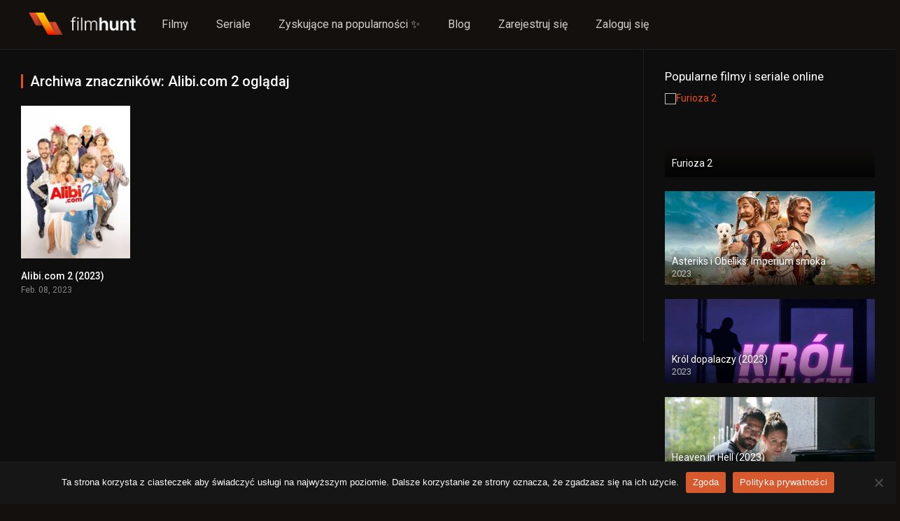

--- FILE ---
content_type: text/html; charset=UTF-8
request_url: https://filmhunt.pl/tag/alibi-com-2-ogladaj-za-darmo/
body_size: 14169
content:
<!DOCTYPE html><html lang="pl-PL"><head><meta charset="UTF-8" /><link rel="stylesheet" media="print" onload="this.onload=null;this.media='all';" id="ao_optimized_gfonts" href="https://fonts.googleapis.com/css?family=Roboto%3A300%2C400%2C500%2C700&amp;display=swap"><link rel='apple-touch-icon' href='https://filmhunt.pl/wp-content/uploads/2023/02/filmhunt-favicon.jpg'/><meta name="apple-mobile-web-app-capable" content="yes"><meta name="apple-mobile-web-app-status-bar-style" content="black"><meta name="mobile-web-app-capable" content="yes"><meta name="viewport" content="width=device-width, initial-scale=1, shrink-to-fit=no"> <!-- mylead-verification: 36845a28d2e6f55fe27712e8b07c80cd --><meta name="theme-color" content="#000000"><link rel='shortcut icon' href='https://filmhunt.pl/wp-content/uploads/2023/02/filmhunt-favicon.jpg' type='image/x-icon' /><meta name='robots' content='index, follow, max-image-preview:large, max-snippet:-1, max-video-preview:-1' /> <!-- This site is optimized with the Yoast SEO plugin v24.4 - https://yoast.com/wordpress/plugins/seo/ --><link media="all" href="https://filmhunt.pl/wp-content/cache/autoptimize/autoptimize_1c74b51dece7aca3174a164378f30f93.php" rel="stylesheet"><title>Tag Alibi.com 2 oglądaj - FilmHunt</title><meta name="description" content="Obejrzyj cały film online bez żadnych limitów! Sprawdź najnowsze premiery filmów, seriali i recenzji." /><link rel="canonical" href="https://filmhunt.pl/tag/alibi-com-2-ogladaj-za-darmo/" /><meta property="og:locale" content="pl_PL" /><meta property="og:type" content="article" /><meta property="og:title" content="Tag Alibi.com 2 oglądaj - FilmHunt" /><meta property="og:description" content="Obejrzyj cały film online bez żadnych limitów! Sprawdź najnowsze premiery filmów, seriali i recenzji." /><meta property="og:url" content="https://filmhunt.pl/tag/alibi-com-2-ogladaj-za-darmo/" /><meta property="og:site_name" content="FilmHunt" /><meta property="og:image" content="https://filmhunt.pl/wp-content/uploads/2023/02/filmhunt-cover.jpg" /><meta property="og:image:width" content="1200" /><meta property="og:image:height" content="675" /><meta property="og:image:type" content="image/jpeg" /><meta name="twitter:card" content="summary_large_image" /><meta name="twitter:site" content="@filmhunt_pl" /> <script type="application/ld+json" class="yoast-schema-graph">{"@context":"https://schema.org","@graph":[{"@type":"CollectionPage","@id":"https://filmhunt.pl/tag/alibi-com-2-ogladaj-za-darmo/","url":"https://filmhunt.pl/tag/alibi-com-2-ogladaj-za-darmo/","name":"Tag Alibi.com 2 oglądaj  - FilmHunt","isPartOf":{"@id":"https://filmhunt.pl/#website"},"primaryImageOfPage":{"@id":"https://filmhunt.pl/tag/alibi-com-2-ogladaj-za-darmo/#primaryimage"},"image":{"@id":"https://filmhunt.pl/tag/alibi-com-2-ogladaj-za-darmo/#primaryimage"},"thumbnailUrl":"https://filmhunt.pl/wp-content/uploads/2023/11/9gteYoeW0wOvYHnnvXJpq0RiGV8.jpg","description":"Obejrzyj cały film online bez żadnych limitów! Sprawdź najnowsze premiery filmów, seriali i recenzji.","breadcrumb":{"@id":"https://filmhunt.pl/tag/alibi-com-2-ogladaj-za-darmo/#breadcrumb"},"inLanguage":"pl-PL"},{"@type":"ImageObject","inLanguage":"pl-PL","@id":"https://filmhunt.pl/tag/alibi-com-2-ogladaj-za-darmo/#primaryimage","url":"https://filmhunt.pl/wp-content/uploads/2023/11/9gteYoeW0wOvYHnnvXJpq0RiGV8.jpg","contentUrl":"https://filmhunt.pl/wp-content/uploads/2023/11/9gteYoeW0wOvYHnnvXJpq0RiGV8.jpg","width":780,"height":1170},{"@type":"BreadcrumbList","@id":"https://filmhunt.pl/tag/alibi-com-2-ogladaj-za-darmo/#breadcrumb","itemListElement":[{"@type":"ListItem","position":1,"name":"Strona główna","item":"https://filmhunt.pl/"},{"@type":"ListItem","position":2,"name":"Alibi.com 2 oglądaj "}]},{"@type":"WebSite","@id":"https://filmhunt.pl/#website","url":"https://filmhunt.pl/","name":"FilmHunt","description":"Dla prawdziwych łowców filmowych przygód!","publisher":{"@id":"https://filmhunt.pl/#organization"},"alternateName":"FH","potentialAction":[{"@type":"SearchAction","target":{"@type":"EntryPoint","urlTemplate":"https://filmhunt.pl/?s={search_term_string}"},"query-input":{"@type":"PropertyValueSpecification","valueRequired":true,"valueName":"search_term_string"}}],"inLanguage":"pl-PL"},{"@type":"Organization","@id":"https://filmhunt.pl/#organization","name":"FilmHunt","alternateName":"FH","url":"https://filmhunt.pl/","logo":{"@type":"ImageObject","inLanguage":"pl-PL","@id":"https://filmhunt.pl/#/schema/logo/image/","url":"https://filmhunt.pl/wp-content/uploads/2023/02/filmhunt.jpg","contentUrl":"https://filmhunt.pl/wp-content/uploads/2023/02/filmhunt.jpg","width":440,"height":200,"caption":"FilmHunt"},"image":{"@id":"https://filmhunt.pl/#/schema/logo/image/"},"sameAs":["https://x.com/filmhunt_pl"]}]}</script> <!-- / Yoast SEO plugin. --><link href='https://fonts.gstatic.com' crossorigin='anonymous' rel='preconnect' /><link rel="alternate" type="application/rss+xml" title="FilmHunt &raquo; Kanał z wpisami" href="https://filmhunt.pl/feed/" /><link rel="alternate" type="application/rss+xml" title="FilmHunt &raquo; Kanał z komentarzami" href="https://filmhunt.pl/comments/feed/" /><link rel="alternate" type="application/rss+xml" title="FilmHunt &raquo; Kanał z wpisami otagowanymi jako Alibi.com 2 oglądaj " href="https://filmhunt.pl/tag/alibi-com-2-ogladaj-za-darmo/feed/" /><style id='wp-img-auto-sizes-contain-inline-css' type='text/css'>img:is([sizes=auto i],[sizes^="auto," i]){contain-intrinsic-size:3000px 1500px}</style><style id='wp-block-library-inline-css' type='text/css'>:root{--wp-block-synced-color:#7a00df;--wp-block-synced-color--rgb:122,0,223;--wp-bound-block-color:var(--wp-block-synced-color);--wp-editor-canvas-background:#ddd;--wp-admin-theme-color:#007cba;--wp-admin-theme-color--rgb:0,124,186;--wp-admin-theme-color-darker-10:#006ba1;--wp-admin-theme-color-darker-10--rgb:0,107,160.5;--wp-admin-theme-color-darker-20:#005a87;--wp-admin-theme-color-darker-20--rgb:0,90,135;--wp-admin-border-width-focus:2px}@media (min-resolution:192dpi){:root{--wp-admin-border-width-focus:1.5px}}.wp-element-button{cursor:pointer}:root .has-very-light-gray-background-color{background-color:#eee}:root .has-very-dark-gray-background-color{background-color:#313131}:root .has-very-light-gray-color{color:#eee}:root .has-very-dark-gray-color{color:#313131}:root .has-vivid-green-cyan-to-vivid-cyan-blue-gradient-background{background:linear-gradient(135deg,#00d084,#0693e3)}:root .has-purple-crush-gradient-background{background:linear-gradient(135deg,#34e2e4,#4721fb 50%,#ab1dfe)}:root .has-hazy-dawn-gradient-background{background:linear-gradient(135deg,#faaca8,#dad0ec)}:root .has-subdued-olive-gradient-background{background:linear-gradient(135deg,#fafae1,#67a671)}:root .has-atomic-cream-gradient-background{background:linear-gradient(135deg,#fdd79a,#004a59)}:root .has-nightshade-gradient-background{background:linear-gradient(135deg,#330968,#31cdcf)}:root .has-midnight-gradient-background{background:linear-gradient(135deg,#020381,#2874fc)}:root{--wp--preset--font-size--normal:16px;--wp--preset--font-size--huge:42px}.has-regular-font-size{font-size:1em}.has-larger-font-size{font-size:2.625em}.has-normal-font-size{font-size:var(--wp--preset--font-size--normal)}.has-huge-font-size{font-size:var(--wp--preset--font-size--huge)}.has-text-align-center{text-align:center}.has-text-align-left{text-align:left}.has-text-align-right{text-align:right}.has-fit-text{white-space:nowrap!important}#end-resizable-editor-section{display:none}.aligncenter{clear:both}.items-justified-left{justify-content:flex-start}.items-justified-center{justify-content:center}.items-justified-right{justify-content:flex-end}.items-justified-space-between{justify-content:space-between}.screen-reader-text{border:0;clip-path:inset(50%);height:1px;margin:-1px;overflow:hidden;padding:0;position:absolute;width:1px;word-wrap:normal!important}.screen-reader-text:focus{background-color:#ddd;clip-path:none;color:#444;display:block;font-size:1em;height:auto;left:5px;line-height:normal;padding:15px 23px 14px;text-decoration:none;top:5px;width:auto;z-index:100000}html:where(.has-border-color){border-style:solid}html:where([style*=border-top-color]){border-top-style:solid}html:where([style*=border-right-color]){border-right-style:solid}html:where([style*=border-bottom-color]){border-bottom-style:solid}html:where([style*=border-left-color]){border-left-style:solid}html:where([style*=border-width]){border-style:solid}html:where([style*=border-top-width]){border-top-style:solid}html:where([style*=border-right-width]){border-right-style:solid}html:where([style*=border-bottom-width]){border-bottom-style:solid}html:where([style*=border-left-width]){border-left-style:solid}html:where(img[class*=wp-image-]){height:auto;max-width:100%}:where(figure){margin:0 0 1em}html:where(.is-position-sticky){--wp-admin--admin-bar--position-offset:var(--wp-admin--admin-bar--height,0px)}@media screen and (max-width:600px){html:where(.is-position-sticky){--wp-admin--admin-bar--position-offset:0px}}</style><style id='global-styles-inline-css' type='text/css'>:root{--wp--preset--aspect-ratio--square:1;--wp--preset--aspect-ratio--4-3:4/3;--wp--preset--aspect-ratio--3-4:3/4;--wp--preset--aspect-ratio--3-2:3/2;--wp--preset--aspect-ratio--2-3:2/3;--wp--preset--aspect-ratio--16-9:16/9;--wp--preset--aspect-ratio--9-16:9/16;--wp--preset--color--black:#000;--wp--preset--color--cyan-bluish-gray:#abb8c3;--wp--preset--color--white:#fff;--wp--preset--color--pale-pink:#f78da7;--wp--preset--color--vivid-red:#cf2e2e;--wp--preset--color--luminous-vivid-orange:#ff6900;--wp--preset--color--luminous-vivid-amber:#fcb900;--wp--preset--color--light-green-cyan:#7bdcb5;--wp--preset--color--vivid-green-cyan:#00d084;--wp--preset--color--pale-cyan-blue:#8ed1fc;--wp--preset--color--vivid-cyan-blue:#0693e3;--wp--preset--color--vivid-purple:#9b51e0;--wp--preset--gradient--vivid-cyan-blue-to-vivid-purple:linear-gradient(135deg,#0693e3 0%,#9b51e0 100%);--wp--preset--gradient--light-green-cyan-to-vivid-green-cyan:linear-gradient(135deg,#7adcb4 0%,#00d082 100%);--wp--preset--gradient--luminous-vivid-amber-to-luminous-vivid-orange:linear-gradient(135deg,#fcb900 0%,#ff6900 100%);--wp--preset--gradient--luminous-vivid-orange-to-vivid-red:linear-gradient(135deg,#ff6900 0%,#cf2e2e 100%);--wp--preset--gradient--very-light-gray-to-cyan-bluish-gray:linear-gradient(135deg,#eee 0%,#a9b8c3 100%);--wp--preset--gradient--cool-to-warm-spectrum:linear-gradient(135deg,#4aeadc 0%,#9778d1 20%,#cf2aba 40%,#ee2c82 60%,#fb6962 80%,#fef84c 100%);--wp--preset--gradient--blush-light-purple:linear-gradient(135deg,#ffceec 0%,#9896f0 100%);--wp--preset--gradient--blush-bordeaux:linear-gradient(135deg,#fecda5 0%,#fe2d2d 50%,#6b003e 100%);--wp--preset--gradient--luminous-dusk:linear-gradient(135deg,#ffcb70 0%,#c751c0 50%,#4158d0 100%);--wp--preset--gradient--pale-ocean:linear-gradient(135deg,#fff5cb 0%,#b6e3d4 50%,#33a7b5 100%);--wp--preset--gradient--electric-grass:linear-gradient(135deg,#caf880 0%,#71ce7e 100%);--wp--preset--gradient--midnight:linear-gradient(135deg,#020381 0%,#2874fc 100%);--wp--preset--font-size--small:13px;--wp--preset--font-size--medium:20px;--wp--preset--font-size--large:36px;--wp--preset--font-size--x-large:42px;--wp--preset--spacing--20:.44rem;--wp--preset--spacing--30:.67rem;--wp--preset--spacing--40:1rem;--wp--preset--spacing--50:1.5rem;--wp--preset--spacing--60:2.25rem;--wp--preset--spacing--70:3.38rem;--wp--preset--spacing--80:5.06rem;--wp--preset--shadow--natural:6px 6px 9px rgba(0,0,0,.2);--wp--preset--shadow--deep:12px 12px 50px rgba(0,0,0,.4);--wp--preset--shadow--sharp:6px 6px 0px rgba(0,0,0,.2);--wp--preset--shadow--outlined:6px 6px 0px -3px #fff,6px 6px #000;--wp--preset--shadow--crisp:6px 6px 0px #000}:where(.is-layout-flex){gap:.5em}:where(.is-layout-grid){gap:.5em}body .is-layout-flex{display:flex}.is-layout-flex{flex-wrap:wrap;align-items:center}.is-layout-flex>:is(*,div){margin:0}body .is-layout-grid{display:grid}.is-layout-grid>:is(*,div){margin:0}:where(.wp-block-columns.is-layout-flex){gap:2em}:where(.wp-block-columns.is-layout-grid){gap:2em}:where(.wp-block-post-template.is-layout-flex){gap:1.25em}:where(.wp-block-post-template.is-layout-grid){gap:1.25em}.has-black-color{color:var(--wp--preset--color--black) !important}.has-cyan-bluish-gray-color{color:var(--wp--preset--color--cyan-bluish-gray) !important}.has-white-color{color:var(--wp--preset--color--white) !important}.has-pale-pink-color{color:var(--wp--preset--color--pale-pink) !important}.has-vivid-red-color{color:var(--wp--preset--color--vivid-red) !important}.has-luminous-vivid-orange-color{color:var(--wp--preset--color--luminous-vivid-orange) !important}.has-luminous-vivid-amber-color{color:var(--wp--preset--color--luminous-vivid-amber) !important}.has-light-green-cyan-color{color:var(--wp--preset--color--light-green-cyan) !important}.has-vivid-green-cyan-color{color:var(--wp--preset--color--vivid-green-cyan) !important}.has-pale-cyan-blue-color{color:var(--wp--preset--color--pale-cyan-blue) !important}.has-vivid-cyan-blue-color{color:var(--wp--preset--color--vivid-cyan-blue) !important}.has-vivid-purple-color{color:var(--wp--preset--color--vivid-purple) !important}.has-black-background-color{background-color:var(--wp--preset--color--black) !important}.has-cyan-bluish-gray-background-color{background-color:var(--wp--preset--color--cyan-bluish-gray) !important}.has-white-background-color{background-color:var(--wp--preset--color--white) !important}.has-pale-pink-background-color{background-color:var(--wp--preset--color--pale-pink) !important}.has-vivid-red-background-color{background-color:var(--wp--preset--color--vivid-red) !important}.has-luminous-vivid-orange-background-color{background-color:var(--wp--preset--color--luminous-vivid-orange) !important}.has-luminous-vivid-amber-background-color{background-color:var(--wp--preset--color--luminous-vivid-amber) !important}.has-light-green-cyan-background-color{background-color:var(--wp--preset--color--light-green-cyan) !important}.has-vivid-green-cyan-background-color{background-color:var(--wp--preset--color--vivid-green-cyan) !important}.has-pale-cyan-blue-background-color{background-color:var(--wp--preset--color--pale-cyan-blue) !important}.has-vivid-cyan-blue-background-color{background-color:var(--wp--preset--color--vivid-cyan-blue) !important}.has-vivid-purple-background-color{background-color:var(--wp--preset--color--vivid-purple) !important}.has-black-border-color{border-color:var(--wp--preset--color--black) !important}.has-cyan-bluish-gray-border-color{border-color:var(--wp--preset--color--cyan-bluish-gray) !important}.has-white-border-color{border-color:var(--wp--preset--color--white) !important}.has-pale-pink-border-color{border-color:var(--wp--preset--color--pale-pink) !important}.has-vivid-red-border-color{border-color:var(--wp--preset--color--vivid-red) !important}.has-luminous-vivid-orange-border-color{border-color:var(--wp--preset--color--luminous-vivid-orange) !important}.has-luminous-vivid-amber-border-color{border-color:var(--wp--preset--color--luminous-vivid-amber) !important}.has-light-green-cyan-border-color{border-color:var(--wp--preset--color--light-green-cyan) !important}.has-vivid-green-cyan-border-color{border-color:var(--wp--preset--color--vivid-green-cyan) !important}.has-pale-cyan-blue-border-color{border-color:var(--wp--preset--color--pale-cyan-blue) !important}.has-vivid-cyan-blue-border-color{border-color:var(--wp--preset--color--vivid-cyan-blue) !important}.has-vivid-purple-border-color{border-color:var(--wp--preset--color--vivid-purple) !important}.has-vivid-cyan-blue-to-vivid-purple-gradient-background{background:var(--wp--preset--gradient--vivid-cyan-blue-to-vivid-purple) !important}.has-light-green-cyan-to-vivid-green-cyan-gradient-background{background:var(--wp--preset--gradient--light-green-cyan-to-vivid-green-cyan) !important}.has-luminous-vivid-amber-to-luminous-vivid-orange-gradient-background{background:var(--wp--preset--gradient--luminous-vivid-amber-to-luminous-vivid-orange) !important}.has-luminous-vivid-orange-to-vivid-red-gradient-background{background:var(--wp--preset--gradient--luminous-vivid-orange-to-vivid-red) !important}.has-very-light-gray-to-cyan-bluish-gray-gradient-background{background:var(--wp--preset--gradient--very-light-gray-to-cyan-bluish-gray) !important}.has-cool-to-warm-spectrum-gradient-background{background:var(--wp--preset--gradient--cool-to-warm-spectrum) !important}.has-blush-light-purple-gradient-background{background:var(--wp--preset--gradient--blush-light-purple) !important}.has-blush-bordeaux-gradient-background{background:var(--wp--preset--gradient--blush-bordeaux) !important}.has-luminous-dusk-gradient-background{background:var(--wp--preset--gradient--luminous-dusk) !important}.has-pale-ocean-gradient-background{background:var(--wp--preset--gradient--pale-ocean) !important}.has-electric-grass-gradient-background{background:var(--wp--preset--gradient--electric-grass) !important}.has-midnight-gradient-background{background:var(--wp--preset--gradient--midnight) !important}.has-small-font-size{font-size:var(--wp--preset--font-size--small) !important}.has-medium-font-size{font-size:var(--wp--preset--font-size--medium) !important}.has-large-font-size{font-size:var(--wp--preset--font-size--large) !important}.has-x-large-font-size{font-size:var(--wp--preset--font-size--x-large) !important}</style><style id='classic-theme-styles-inline-css' type='text/css'>/*! This file is auto-generated */.wp-block-button__link{color:#fff;background-color:#32373c;border-radius:9999px;box-shadow:none;text-decoration:none;padding:calc(.667em + 2px) calc(1.333em + 2px);font-size:1.125em}.wp-block-file__button{background:#32373c;color:#fff;text-decoration:none}</style><style id='akismet-widget-style-inline-css' type='text/css'>.a-stats{--akismet-color-mid-green:#357b49;--akismet-color-white:#fff;--akismet-color-light-grey:#f6f7f7;max-width:350px;width:auto}.a-stats *{all:unset;box-sizing:border-box}.a-stats strong{font-weight:600}.a-stats a.a-stats__link,.a-stats a.a-stats__link:visited,.a-stats a.a-stats__link:active{background:var(--akismet-color-mid-green);border:none;box-shadow:none;border-radius:8px;color:var(--akismet-color-white);cursor:pointer;display:block;font-family:-apple-system,BlinkMacSystemFont,'Segoe UI','Roboto','Oxygen-Sans','Ubuntu','Cantarell','Helvetica Neue',sans-serif;font-weight:500;padding:12px;text-align:center;text-decoration:none;transition:all .2s ease}.widget .a-stats a.a-stats__link:focus{background:var(--akismet-color-mid-green);color:var(--akismet-color-white);text-decoration:none}.a-stats a.a-stats__link:hover{filter:brightness(110%);box-shadow:0 4px 12px rgba(0,0,0,.06),0 0 2px rgba(0,0,0,.16)}.a-stats .count{color:var(--akismet-color-white);display:block;font-size:1.5em;line-height:1.4;padding:0 13px;white-space:nowrap}</style> <script type="text/javascript" id="cookie-notice-front-js-before">var cnArgs={"ajaxUrl":"https:\/\/filmhunt.pl\/wp-admin\/admin-ajax.php","nonce":"0ad553a742","hideEffect":"slide","position":"bottom","onScroll":false,"onScrollOffset":100,"onClick":false,"cookieName":"cookie_notice_accepted","cookieTime":2592000,"cookieTimeRejected":2592000,"globalCookie":false,"redirection":false,"cache":false,"revokeCookies":false,"revokeCookiesOpt":"automatic"};</script> <script type="text/javascript" src="https://filmhunt.pl/wp-content/plugins/cookie-notice/js/front.min.js" id="cookie-notice-front-js"></script> <script type="text/javascript" src="https://filmhunt.pl/wp-includes/js/jquery/jquery.min.js" id="jquery-core-js"></script> <script type="text/javascript" src="https://filmhunt.pl/wp-includes/js/jquery/jquery-migrate.min.js" id="jquery-migrate-js"></script> <script type="text/javascript" src="https://filmhunt.pl/wp-content/cache/autoptimize/autoptimize_single_c3acbd4a87d123bc6b7e4ef753e63570.php" id="lazyload-js"></script> <script type="text/javascript" src="https://filmhunt.pl/wp-content/cache/autoptimize/autoptimize_single_971c9dba00bafafbbefeec7e58dfc432.php" id="scrollbar-js"></script> <script type="text/javascript" src="https://filmhunt.pl/wp-content/cache/autoptimize/autoptimize_single_56e770f95a9cb2ce06d6b044f93c24fa.php" id="owl-carousel-js"></script> <script type="text/javascript" src="https://filmhunt.pl/wp-content/cache/autoptimize/autoptimize_single_3665ff6f8d2bf5a2af3de5d6e333a7c0.php" id="idTabs-js"></script> <script type="text/javascript" src="https://filmhunt.pl/wp-content/cache/autoptimize/autoptimize_single_6ceeb6d8b500945a6aaea27f52f6f5e6.php" id="dtRepeat-js"></script> <script type="text/javascript" id="dt_main_ajax-js-extra">var dtAjax={"url":"/wp-admin/admin-ajax.php","player_api":"https://filmhunt.pl/wp-json/dooplayer/v2/","play_ajaxmd":"1","play_method":"admin_ajax","googlercptc":null,"classitem":"6","loading":"\u0141adowanie...","afavorites":"Dodaj do ulubionych","rfavorites":"Usuni\u0119cie ulubionych","views":"Wy\u015bwietlenia","remove":"Usu\u0144","isawit":"Widzia\u0142em to","send":"Data send...","updating":"Aktualizacja danych...","error":"B\u0142\u0105d","pending":"Przegl\u0105d w toku","ltipe":"Pobierz","sending":"Wysy\u0142anie danych","enabled":"W\u0142\u0105cz","disabled":"Wy\u0142\u0105czenie","trash":"Usu\u0144","lshared":"Udost\u0119pnione linki","ladmin":"Zarz\u0105dzaj oczekuj\u0105cymi \u0142\u0105czami","sendingrep":"Prosz\u0119 czeka\u0107, wysy\u0142anie danych...","ready":"Gotowe","deletelin":"Czy naprawd\u0119 chcesz usun\u0105\u0107 ten link?"};</script> <script type="text/javascript" src="https://filmhunt.pl/wp-content/themes/dooplay/assets/js/front.ajax.min.js" id="dt_main_ajax-js"></script> <link rel="https://api.w.org/" href="https://filmhunt.pl/wp-json/" /><link rel="alternate" title="JSON" type="application/json" href="https://filmhunt.pl/wp-json/wp/v2/tags/4831" /><link rel="EditURI" type="application/rsd+xml" title="RSD" href="https://filmhunt.pl/xmlrpc.php?rsd" /><meta name="generator" content="WordPress 6.9" /> <script type="text/javascript">jQuery(document).ready(function(a){"false"==dtGonza.mobile&&a(window).load(function(){a(".scrolling").mCustomScrollbar({theme:"minimal-dark",scrollInertia:200,scrollButtons:{enable:!0},callbacks:{onTotalScrollOffset:100,alwaysTriggerOffsets:!1}})})});</script> <style type='text/css'>body{font-family:"Roboto",sans-serif}body{background-color:#14100d}header.main .hbox,#contenedor,footer.main .fbox{max-width:1500px}a,.home-blog-post .entry-date .date,.top-imdb-item:hover>.title a,.module .content .items .item .data h3 a:hover,.head-main-nav ul.main-header li:hover>a,.login_box .box a.register{color:#e84e17}.nav_items_module a.btn:hover,.pagination span.current,.w_item_b a:hover>.data .wextra b:before,.comment-respond h3:before,footer.main .fbox .fmenu ul li a:hover{color:#e84e17}header.main .hbox .search form button[type=submit]:hover,.loading,#seasons .se-c .se-a ul.episodios li .episodiotitle a:hover,.sgeneros a:hover,.page_user nav.user ul li a:hover{color:#e84e17}footer.main .fbox .fmenu ul li.current-menu-item a,.posts .meta .autor i,.pag_episodes .item a:hover,a.link_a:hover,ul.smenu li a:hover{color:#e84e17}header.responsive .nav a.active:before,header.responsive .search a.active:before,.dtuser a.clicklogin:hover,.menuresp .menu ul.resp li a:hover,.menuresp .menu ul.resp li ul.sub-menu li a:hover{color:#e84e17}.sl-wrapper a:before,table.account_links tbody td a:hover,.dt_mainmeta nav.genres ul li a:hover{color:#e84e17}.dt_mainmeta nav.genres ul li.current-cat a:before,.dooplay_player .options ul li:hover span.title{color:#e84e17}.head-main-nav ul.main-header li ul.sub-menu li a:hover,form.form-resp-ab button[type=submit]:hover>span,.sidebar aside.widget ul li a:hover{color:#e84e17}header.top_imdb h1.top-imdb-h1 span,article.post .information .meta span.autor,.w_item_c a:hover>.rating i,span.comment-author-link,.pagination a:hover{color:#e84e17}.letter_home ul.glossary li a:hover,.letter_home ul.glossary li a.active,.user_control a.in-list{color:#e84e17}.headitems a#dooplay_signout:hover,.login_box .box a#c_loginbox:hover{color:#e84e17}.report_modal .box .form form fieldset label:hover>span.title{color:#e84e17}.linktabs ul li a.selected,ul.smenu li a.selected,a.liked,.module .content header span a.see-all,.page_user nav.user ul li a.selected,.dt_mainmeta nav.releases ul li a:hover{background:#e84e17}a.see_all,p.form-submit input[type=submit]:hover,.report-video-form fieldset input[type=submit],a.mtoc,.contact .wrapper fieldset input[type=submit],span.item_type,a.main{background:#e84e17}.post-comments .comment-reply-link:hover,#seasons .se-c .se-q span.se-o,#edit_link .box .form_edit .cerrar a:hover{background:#e84e17}.user_edit_control ul li a.selected,form.update_profile fieldset input[type=submit],.page_user .content .paged a.load_more:hover,#edit_link .box .form_edit fieldset input[type=submit]{background:#e84e17}.login_box .box input[type=submit],.form_post_lik .control .left a.add_row:hover,.form_post_lik .table table tbody tr td a.remove_row:hover,.form_post_lik .control .right input[type=submit]{background:#e84e17}#dt_contenedor{background-color:#14100d}.plyr input[type=range]::-ms-fill-lower{background:#e84e17}.menuresp .menu .user a.ctgs,.menuresp .menu .user .logout a:hover{background:#e84e17}.plyr input[type=range]:active::-webkit-slider-thumb{background:#e84e17}.plyr input[type=range]:active::-moz-range-thumb{background:#e84e17}.plyr input[type=range]:active::-ms-thumb{background:#e84e17}.tagcloud a:hover,ul.abc li a:hover,ul.abc li a.select,{background:#e84e17}.featu{background:#00be08}.report_modal .box .form form fieldset input[type=submit]{background-color:#e84e17}.contact .wrapper fieldset input[type=text]:focus,.contact .wrapper fieldset textarea:focus,header.main .hbox .dt_user ul li ul li:hover>a,.login_box .box a.register{border-color:#e84e17}.module .content header h1{border-color:#e84e17}.module .content header h2{border-color:#e84e17}a.see_all{border-color:#e84e17}.top-imdb-list h3{border-color:#e84e17}.user_edit_control ul li a.selected:before{border-top-color:#e84e17}header.main .loading{color:#fff!important}.starstruck .star-on-png:before{color:#e84e17}.dooplay_player{border-bottom:none}footer.main .fcmpbox .primary .fotlogo{max-width:480px}</style><noscript><style>.lazyload[data-src]{display:none !important}</style></noscript><style>.lazyload{background-image:none !important}.lazyload:before{background-image:none !important}</style><style type="text/css" id="wp-custom-css">.header-banner{padding-top:30px;padding-bottom:50px}@media (min-width:980px){.header-banner{padding-top:127px;padding-bottom:180px;overflow:hidden}}.banner-content{position:relative;width:80%;display:flex;flex-direction:column;justify-content:center;margin:0 auto}@media (min-width:980px){.banner-content{width:856px}}.banner-left-image{position:absolute;top:-120px;width:478px;opacity:.4!important;right:-90px;display:none}.banner-right-image{position:absolute;top:150px;width:478px;opacity:.4!important;left:0;display:none}@media (min-width:980px){.banner-left-image{display:block}.banner-right-image{display:block}}.banner-small-text{z-index:1;font-style:normal;font-weight:600;font-size:10px;line-height:12px;letter-spacing:.28em;color:#8a8a8a}.banner-hight-text{z-index:1;margin-top:16px;font-weight:600;font-size:40px;line-height:44px;letter-spacing:-.02em;color:#fff}@media (min-width:980px){.banner-hight-text{font-size:80px;line-height:80px}}.banner-hight-text span{color:#fa6800;display:block}.banner-search-form{z-index:1;margin-top:24px;width:100%;position:relative}@media (min-width:980px){.banner-search-form{margin-top:78px}}.banner-search-form input{padding:6px 50px 6px 6px;font-weight:600;font-size:12px;line-height:22px;width:100%;color:gray;background:#fff;border:4px solid #eaeaea;border-radius:8px}@media (min-width:980px){.banner-search-form input{padding:24px 150px 24px 24px;font-size:16px;line-height:20px}}.banner-btn-submit{display:flex;align-items:center;padding:8px 12px;position:absolute;background:#fa6800;border:1px solid #d06213;border-radius:8px;cursor:pointer;font-weight:500;font-size:12px;line-height:14px;color:#fff;right:8px;top:5px}@media (min-width:980px){.banner-btn-submit{right:24px;top:14px;padding:12px 16px;font-size:16px;line-height:20px}}header.main{background:0 0;border:0;box-shadow:none;backdrop-filter:none}header.main .hbox .logo{background:0 0}header.main .hbox{max-width:100%;padding:0 24px}</style><!-- Google tag (gtag.js) --> <script async src="https://www.googletagmanager.com/gtag/js?id=G-EK25GKXGP6"></script> <script>window.dataLayer=window.dataLayer||[];function gtag(){dataLayer.push(arguments);}gtag('js',new Date());gtag('config','G-EK25GKXGP6');</script> </head><body class="archive tag tag-alibi-com-2-ogladaj-za-darmo tag-4831 wp-theme-dooplay cookies-not-set"><div id="dt_contenedor"><header id="header" class="main"><div class="hbox"><div class="fix-hidden"><div class="logo"> <a href="https://filmhunt.pl"><noscript><img src='https://filmhunt.pl/wp-content/uploads/2023/02/filmhunt-2.png' alt='FilmHunt'/></noscript><img class="lazyload" src='data:image/svg+xml,%3Csvg%20xmlns=%22http://www.w3.org/2000/svg%22%20viewBox=%220%200%20210%20140%22%3E%3C/svg%3E' data-src='https://filmhunt.pl/wp-content/uploads/2023/02/filmhunt-2.png' alt='FilmHunt'/></a></div><div class="head-main-nav"><div class="menu-base-container"><ul id="main_header" class="main-header"><li id="menu-item-103" class="menu-item menu-item-type-custom menu-item-object-custom menu-item-103"><a href="https://filmhunt.pl/index.php/filmy/">Filmy</a></li><li id="menu-item-104" class="menu-item menu-item-type-custom menu-item-object-custom menu-item-104"><a href="https://filmhunt.pl/index.php/seriale/">Seriale</a></li><li id="menu-item-93" class="menu-item menu-item-type-post_type menu-item-object-page menu-item-93"><a href="https://filmhunt.pl/trending/">Zyskujące na popularności ✨</a></li><li id="menu-item-90" class="menu-item menu-item-type-post_type menu-item-object-page menu-item-90"><a href="https://filmhunt.pl/blog/">Blog</a></li><li id="menu-item-654" class="menu-item menu-item-type-post_type menu-item-object-page menu-item-654"><a href="https://filmhunt.pl/rejestracja/">Zarejestruj się</a></li><li id="menu-item-666" class="menu-item menu-item-type-post_type menu-item-object-page menu-item-666"><a href="https://filmhunt.pl/logowanie/">Zaloguj się</a></li></ul></div></div><div class="headitems "><div id="advc-menu" class="search"><form method="get" id="searchform" action="https://filmhunt.pl"> <input type="text" placeholder="Szukaj..." name="s" id="s" value="" autocomplete="off"> <button class="search-button" type="submit"><span class="fas fa-search"></span></button></form></div> <!-- end search --> <!-- end dt_user --></div></div><div class="live-search ltr"></div></div></header><div class="fixheadresp"><header class="responsive"><div class="nav"><a class="aresp nav-resp"></a></div><div class="search"><a class="aresp search-resp"></a></div><div class="logo"> <a href="https://filmhunt.pl/"><noscript><img src='https://filmhunt.pl/wp-content/uploads/2023/02/filmhunt-2.png' alt='FilmHunt'/></noscript><img class="lazyload" src='data:image/svg+xml,%3Csvg%20xmlns=%22http://www.w3.org/2000/svg%22%20viewBox=%220%200%20210%20140%22%3E%3C/svg%3E' data-src='https://filmhunt.pl/wp-content/uploads/2023/02/filmhunt-2.png' alt='FilmHunt'/></a></div> <script>document.addEventListener("DOMContentLoaded",function(){if(window.location.pathname!=='/'){document.querySelector('#header-banner').remove()}});</script> </header><div class="search_responsive"><form method="get" id="form-search-resp" class="form-resp-ab" action="https://filmhunt.pl"> <input type="text" placeholder="Szukaj..." name="s" id="ms" value="" autocomplete="off"> <button type="submit" class="search-button"><span class="fas fa-search"></span></button></form><div class="live-search"></div></div><div id="arch-menu" class="menuresp"><div class="menu"><div class="menu-base-container"><ul id="main_header" class="resp"><li class="menu-item menu-item-type-custom menu-item-object-custom menu-item-103"><a href="https://filmhunt.pl/index.php/filmy/">Filmy</a></li><li class="menu-item menu-item-type-custom menu-item-object-custom menu-item-104"><a href="https://filmhunt.pl/index.php/seriale/">Seriale</a></li><li class="menu-item menu-item-type-post_type menu-item-object-page menu-item-93"><a href="https://filmhunt.pl/trending/">Zyskujące na popularności ✨</a></li><li class="menu-item menu-item-type-post_type menu-item-object-page menu-item-90"><a href="https://filmhunt.pl/blog/">Blog</a></li><li class="menu-item menu-item-type-post_type menu-item-object-page menu-item-654"><a href="https://filmhunt.pl/rejestracja/">Zarejestruj się</a></li><li class="menu-item menu-item-type-post_type menu-item-object-page menu-item-666"><a href="https://filmhunt.pl/logowanie/">Zaloguj się</a></li></ul></div></div></div></div><div id="contenedor"><div id="header-banner" class="header-banner"><div class="banner-content"><div class="banner-small-text">FILMY ONLINE / SERIALE / RECENZJE / ZAPOWIEDZI</div><div class="banner-hight-text"> Wyszukuj ulubione <span>filmy online 🍿</span></div><form class="banner-search-form" action="https://filmhunt.pl/"> <input class="search-input" type="text" name="s" placeholder="Znajdź swoje ulubione filmy i seriale..." value="" spellcheck="false"> <button type="submit" id="" class="banner-btn-submit">Wyszukaj</button></form> <noscript><img src="https://filmhunt.pl/wp-content/uploads/2023/05/header-bg.png" alt="Oglądaj ulubione filmy online" class="banner-left-image"></noscript><img src='data:image/svg+xml,%3Csvg%20xmlns=%22http://www.w3.org/2000/svg%22%20viewBox=%220%200%20210%20140%22%3E%3C/svg%3E' data-src="https://filmhunt.pl/wp-content/uploads/2023/05/header-bg.png" alt="Oglądaj ulubione filmy online" class="lazyload banner-left-image"></div> <noscript><img src="https://filmhunt.pl/wp-content/uploads/2023/05/samuel-regan-asante-wMkaMXTJjlQ-unsplash-2.png" alt="Oglądaj ulubione filmy online" class="banner-right-image"></noscript><img src='data:image/svg+xml,%3Csvg%20xmlns=%22http://www.w3.org/2000/svg%22%20viewBox=%220%200%20210%20140%22%3E%3C/svg%3E' data-src="https://filmhunt.pl/wp-content/uploads/2023/05/samuel-regan-asante-wMkaMXTJjlQ-unsplash-2.png" alt="Oglądaj ulubione filmy online" class="lazyload banner-right-image"></div><div class="login_box"><div class="box"> <a id="c_loginbox"><i class="fas fa-times"></i></a><h3>Zaloguj się na swoje konto</h3><form method="post" id="dooplay_login_user"><fieldset class="user"><input type="text" name="log" placeholder="Nazwa użytkownika"></fieldset><fieldset class="password"><input type="password" name="pwd" placeholder="Hasło"></fieldset> <label><input name="rmb" type="checkbox" id="rememberme" value="forever" checked> Pamiętaj o mnie</label><fieldset class="submit"><input id="dooplay_login_btn" data-btntext="Zaloguj się" type="submit" value="Zaloguj się"></fieldset> <a class="register" href="https://filmhunt.pl/account/?action=sign-in">Zarejestruj nowe konto</a> <label><a class="pteks" href="https://filmhunt.pl/wp-login.php?action=lostpassword">Zgubiłeś hasło?</a></label> <input type="hidden" name="red" value="https://filmhunt.pl/tag/alibi-com-2-ogladaj-za-darmo/"> <input type="hidden" name="action" value="dooplay_login"></form></div></div><div class="module"><div class="content right"><header><h1>Archiwa znaczników: Alibi.com 2 oglądaj</h1></header><div class="desc_category"></div><div class="items"><article id="post-1057" class="item movies"><div class="poster"> <noscript><img src="https://filmhunt.pl/wp-content/uploads/2023/11/9gteYoeW0wOvYHnnvXJpq0RiGV8-185x278.jpg" alt="Alibi.com 2 (2023)"></noscript><img class="lazyload" src='data:image/svg+xml,%3Csvg%20xmlns=%22http://www.w3.org/2000/svg%22%20viewBox=%220%200%20210%20140%22%3E%3C/svg%3E' data-src="https://filmhunt.pl/wp-content/uploads/2023/11/9gteYoeW0wOvYHnnvXJpq0RiGV8-185x278.jpg" alt="Alibi.com 2 (2023)"><div class="rating">6.5</div><div class="mepo"></div> <a href="https://filmhunt.pl/filmy/alibi-com-2-2023/"><div class="see play3"></div></a></div><div class="data"><h3><a href="https://filmhunt.pl/filmy/alibi-com-2-2023/">Alibi.com 2 (2023)</a></h3> <span>Feb. 08, 2023</span></div></article></div></div><div class="sidebar right scrolling"><div class="fixed-sidebar-blank"><aside id="dtw_content_views-4" class="widget doothemes_widget"><h2 class="widget-title">Popularne filmy i seriale online</h2><div class="dtw_content dt_views_count"><article class="w_item_a" id="post-591"> <a href="https://filmhunt.pl/filmy/furioza-2/"><div class="image"> <noscript><img src="https://cdn.galleries.smcloud.net/t/galleries/gf-L4ku-rBd8-BdgF_furioza-664x442.jpg" alt="Furioza 2" /></noscript><img class="lazyload" src='data:image/svg+xml,%3Csvg%20xmlns=%22http://www.w3.org/2000/svg%22%20viewBox=%220%200%20210%20140%22%3E%3C/svg%3E' data-src="https://cdn.galleries.smcloud.net/t/galleries/gf-L4ku-rBd8-BdgF_furioza-664x442.jpg" alt="Furioza 2" /><div class="data"><h3>Furioza 2</h3></div></div> </a></article><article class="w_item_a" id="post-68"> <a href="https://filmhunt.pl/filmy/asterix-obelix-imperium-smoka/"><div class="image"> <noscript><img src="https://image.tmdb.org/t/p/w780/cUTvbBsKur4gUXQprQpamR2jpBv.jpg" alt="Asteriks i Obeliks: Imperium smoka" /></noscript><img class="lazyload" src='data:image/svg+xml,%3Csvg%20xmlns=%22http://www.w3.org/2000/svg%22%20viewBox=%220%200%20210%20140%22%3E%3C/svg%3E' data-src="https://image.tmdb.org/t/p/w780/cUTvbBsKur4gUXQprQpamR2jpBv.jpg" alt="Asteriks i Obeliks: Imperium smoka" /><div class="data"><h3>Asteriks i Obeliks: Imperium smoka</h3> <span class="wdate">2023</span></div> <span class="quality">4K</span></div> </a></article><article class="w_item_a" id="post-592"> <a href="https://filmhunt.pl/filmy/krol-dopalaczy-2023/"><div class="image"> <noscript><img src="https://filmhunt.pl/wp-content/uploads/2023/01/HFrw0ijmkHYdpHabKEze_930_620.jpg" alt="Król dopalaczy (2023)" /></noscript><img class="lazyload" src='data:image/svg+xml,%3Csvg%20xmlns=%22http://www.w3.org/2000/svg%22%20viewBox=%220%200%20210%20140%22%3E%3C/svg%3E' data-src="https://filmhunt.pl/wp-content/uploads/2023/01/HFrw0ijmkHYdpHabKEze_930_620.jpg" alt="Król dopalaczy (2023)" /><div class="data"><h3>Król dopalaczy (2023)</h3> <span class="wdate">2023</span></div></div> </a></article><article class="w_item_a" id="post-157"> <a href="https://filmhunt.pl/filmy/heaven-in-hell-2023/"><div class="image"> <noscript><img src="https://filmhunt.pl/wp-content/uploads/2023/02/heaven-in-hell-boczarska-sousina-830x475-1.jpg" alt="Heaven in Hell (2023)" /></noscript><img class="lazyload" src='data:image/svg+xml,%3Csvg%20xmlns=%22http://www.w3.org/2000/svg%22%20viewBox=%220%200%20210%20140%22%3E%3C/svg%3E' data-src="https://filmhunt.pl/wp-content/uploads/2023/02/heaven-in-hell-boczarska-sousina-830x475-1.jpg" alt="Heaven in Hell (2023)" /><div class="data"><h3>Heaven in Hell (2023)</h3> <span class="wdate">2023</span></div></div> </a></article><article class="w_item_a" id="post-589"> <a href="https://filmhunt.pl/filmy/pokusa-2023/"><div class="image"> <noscript><img src="https://image.tmdb.org/t/p/w780/udW2Ru26JrlKaBssVRcwCK9XoY4.jpg" alt="Pokusa" /></noscript><img class="lazyload" src='data:image/svg+xml,%3Csvg%20xmlns=%22http://www.w3.org/2000/svg%22%20viewBox=%220%200%20210%20140%22%3E%3C/svg%3E' data-src="https://image.tmdb.org/t/p/w780/udW2Ru26JrlKaBssVRcwCK9XoY4.jpg" alt="Pokusa" /><div class="data"><h3>Pokusa</h3> <span class="wdate">2023</span></div></div> </a></article><article class="w_item_a" id="post-70"> <a href="https://filmhunt.pl/filmy/john-wick-chapter-4/"><div class="image"> <noscript><img src="https://image.tmdb.org/t/p/w780/e8BCc8Jk11dnSffI6ElICLePvLZ.jpg" alt="John Wick 4 (2023)" /></noscript><img class="lazyload" src='data:image/svg+xml,%3Csvg%20xmlns=%22http://www.w3.org/2000/svg%22%20viewBox=%220%200%20210%20140%22%3E%3C/svg%3E' data-src="https://image.tmdb.org/t/p/w780/e8BCc8Jk11dnSffI6ElICLePvLZ.jpg" alt="John Wick 4 (2023)" /><div class="data"><h3>John Wick 4 (2023)</h3> <span class="wdate">2023</span></div></div> </a></article><article class="w_item_a" id="post-242"> <a href="https://filmhunt.pl/filmy/magic-mike-ostatni-taniec-2023/"><div class="image"> <noscript><img src="https://image.tmdb.org/t/p/w780/rzMM2bpdaRxIoSMMmzb4Dm7yPpy.jpg" alt="Magic Mike Ostatni taniec (2023)" /></noscript><img class="lazyload" src='data:image/svg+xml,%3Csvg%20xmlns=%22http://www.w3.org/2000/svg%22%20viewBox=%220%200%20210%20140%22%3E%3C/svg%3E' data-src="https://image.tmdb.org/t/p/w780/rzMM2bpdaRxIoSMMmzb4Dm7yPpy.jpg" alt="Magic Mike Ostatni taniec (2023)" /><div class="data"><h3>Magic Mike Ostatni taniec (2023)</h3> <span class="wdate">2023</span></div></div> </a></article><article class="w_item_a" id="post-141"> <a href="https://filmhunt.pl/filmy/wieloryb-caly-film/"><div class="image"> <noscript><img src="https://image.tmdb.org/t/p/w780/r7Dfg9aRZ78gJsmDlCirIIlNH3d.jpg" alt="Wieloryb" /></noscript><img class="lazyload" src='data:image/svg+xml,%3Csvg%20xmlns=%22http://www.w3.org/2000/svg%22%20viewBox=%220%200%20210%20140%22%3E%3C/svg%3E' data-src="https://image.tmdb.org/t/p/w780/r7Dfg9aRZ78gJsmDlCirIIlNH3d.jpg" alt="Wieloryb" /><div class="data"><h3>Wieloryb</h3> <span class="wdate">2023</span></div></div> </a></article><article class="w_item_a" id="post-210"> <a href="https://filmhunt.pl/filmy/meg-2-the-trench-2023/"><div class="image"> <noscript><img src="https://image.tmdb.org/t/p/w780/nmei2VyCb7RYWPgH9ayvwMGXYww.jpg" alt="Meg 2: The Trench (2023)" /></noscript><img class="lazyload" src='data:image/svg+xml,%3Csvg%20xmlns=%22http://www.w3.org/2000/svg%22%20viewBox=%220%200%20210%20140%22%3E%3C/svg%3E' data-src="https://image.tmdb.org/t/p/w780/nmei2VyCb7RYWPgH9ayvwMGXYww.jpg" alt="Meg 2: The Trench (2023)" /><div class="data"><h3>Meg 2: The Trench (2023)</h3> <span class="wdate">2023</span></div></div> </a></article><article class="w_item_a" id="post-615"> <a href="https://filmhunt.pl/filmy/roj/"><div class="image"> <noscript><img src="https://filmhunt.pl/wp-content/uploads/2023/05/Screenshot-2023-05-06-at-16.02.55.jpg" alt="Rój (2023)" /></noscript><img class="lazyload" src='data:image/svg+xml,%3Csvg%20xmlns=%22http://www.w3.org/2000/svg%22%20viewBox=%220%200%20210%20140%22%3E%3C/svg%3E' data-src="https://filmhunt.pl/wp-content/uploads/2023/05/Screenshot-2023-05-06-at-16.02.55.jpg" alt="Rój (2023)" /><div class="data"><h3>Rój (2023)</h3></div></div> </a></article></div></aside></div></div></div></div><footer class="main"><div class="fbox"><div class="fcmpbox"><div class="primary"><div class="columenu"><div class="item"><h3>FilmHunt</h3><div class="menu-base-container"><ul id="menu-base" class="menu"><li class="menu-item menu-item-type-custom menu-item-object-custom menu-item-103"><a href="https://filmhunt.pl/index.php/filmy/">Filmy</a></li><li class="menu-item menu-item-type-custom menu-item-object-custom menu-item-104"><a href="https://filmhunt.pl/index.php/seriale/">Seriale</a></li><li class="menu-item menu-item-type-post_type menu-item-object-page menu-item-93"><a href="https://filmhunt.pl/trending/">Zyskujące na popularności ✨</a></li><li class="menu-item menu-item-type-post_type menu-item-object-page menu-item-90"><a href="https://filmhunt.pl/blog/">Blog</a></li><li class="menu-item menu-item-type-post_type menu-item-object-page menu-item-654"><a href="https://filmhunt.pl/rejestracja/">Zarejestruj się</a></li><li class="menu-item menu-item-type-post_type menu-item-object-page menu-item-666"><a href="https://filmhunt.pl/logowanie/">Zaloguj się</a></li></ul></div></div><div class="item"><h3>Zyskujące na popularności ✨</h3><div class="menu-zyskujace-na-popularnosci-%e2%9c%a8-container"><ul id="menu-zyskujace-na-popularnosci-%e2%9c%a8" class="menu"><li id="menu-item-101" class="menu-item menu-item-type-post_type menu-item-object-page menu-item-101"><a href="https://filmhunt.pl/trending/">Trending</a></li></ul></div></div><div class="item"><h3>Gatunki</h3><div class="menu-gatunki-container"><ul id="menu-gatunki" class="menu"><li id="menu-item-107" class="menu-item menu-item-type-taxonomy menu-item-object-genres menu-item-107"><a href="https://filmhunt.pl/gatunek/przygodowy/">Przygodowy</a></li><li id="menu-item-109" class="menu-item menu-item-type-taxonomy menu-item-object-genres menu-item-109"><a href="https://filmhunt.pl/gatunek/akcja/">Akcja</a></li><li id="menu-item-111" class="menu-item menu-item-type-taxonomy menu-item-object-genres menu-item-111"><a href="https://filmhunt.pl/gatunek/science-fiction/">Science Fiction</a></li><li id="menu-item-112" class="menu-item menu-item-type-taxonomy menu-item-object-genres menu-item-112"><a href="https://filmhunt.pl/gatunek/sci-fi/">Sci-Fi</a></li><li id="menu-item-114" class="menu-item menu-item-type-taxonomy menu-item-object-genres menu-item-114"><a href="https://filmhunt.pl/gatunek/thriller/">Thriller</a></li><li id="menu-item-116" class="menu-item menu-item-type-taxonomy menu-item-object-genres menu-item-116"><a href="https://filmhunt.pl/gatunek/komedia/">Komedia</a></li><li id="menu-item-117" class="menu-item menu-item-type-taxonomy menu-item-object-genres menu-item-117"><a href="https://filmhunt.pl/gatunek/akcja-i-przygoda/">Akcja i Przygoda</a></li><li id="menu-item-118" class="menu-item menu-item-type-taxonomy menu-item-object-genres menu-item-118"><a href="https://filmhunt.pl/gatunek/dramat/">Dramat</a></li><li id="menu-item-119" class="menu-item menu-item-type-taxonomy menu-item-object-genres menu-item-119"><a href="https://filmhunt.pl/gatunek/western/">Western</a></li><li id="menu-item-120" class="menu-item menu-item-type-taxonomy menu-item-object-genres menu-item-120"><a href="https://filmhunt.pl/gatunek/horror/">Horror</a></li><li id="menu-item-121" class="menu-item menu-item-type-taxonomy menu-item-object-genres menu-item-121"><a href="https://filmhunt.pl/gatunek/mystery/">Mystery</a></li></ul></div></div></div><div class="fotlogo"><div class="logo"><noscript><img src="https://filmhunt.pl/wp-content/uploads/2023/02/filmhunt-2.png" alt="FilmHunt" /></noscript><img class="lazyload" src='data:image/svg+xml,%3Csvg%20xmlns=%22http://www.w3.org/2000/svg%22%20viewBox=%220%200%20210%20140%22%3E%3C/svg%3E' data-src="https://filmhunt.pl/wp-content/uploads/2023/02/filmhunt-2.png" alt="FilmHunt" /></div><div class="text"><p>FilmHunt to strona internetowa, która oferuje użytkownikom możliwość łatwego i szybkiego znalezienia najpopularniejszych filmów z największych serwisów VOD. Na stronie FilmHunt można znaleźć tysiące filmów, zarówno tych najnowszych, jak i tych klasycznych, które zawsze warto obejrzeć. </br> </br> FilmHunt umożliwia przeglądanie filmów z różnych kategorii, takich jak: akcja, komedia, dramat, horror, thrillery i wiele innych. Jedną z największych zalet FilmHunt jest fakt, że strona ta agreguje wyszukiwanie filmów z najpopularniejszych serwisów VOD, takich jak: <b>Netflix, Amazon Prime, HBO GO, Chili czy CDA Premium</b>. Oznacza to, że użytkownicy nie muszą już przeszukiwać różnych serwisów w poszukiwaniu odpowiedniego filmu, ale mogą znaleźć go na jednej stronie. </br></br> FilmHunt oferuje również informacje na temat filmów, takie jak opis fabuły, oceny użytkowników, czas trwania i wiele innych. Dzięki temu użytkownicy mogą dokładnie zapoznać się z danym filmem, zanim zdecydują się na jego obejrzenie. </br></br> Strona FilmHunt jest idealnym miejscem dla miłośników kina, którzy chcą łatwo i szybko znaleźć interesujący ich film. Dzięki łatwemu przeglądaniu, wyszukiwaniu filmów z różnych serwisów VOD, użytkownicy mają dostęp do wyszukiwanie informacji o najpopularniejszych produkcjach filmowych na jednej stronie. Jeśli szukasz dobrego filmu do obejrzenia, to FilmHunt jest idealnym miejscem, aby znaleźć informacje o filmie dla siebie.</p></div></div></div><div class="copy">© 2023 FilmHunt.pl. Wszystkie prawa zastrzeżone.</div> <span class="top-page"><a id="top-page"><i class="fas fa-angle-up"></i></a></span><div class="fmenu"><ul id="menu-stopka" class="menu"><li id="menu-item-568" class="menu-item menu-item-type-custom menu-item-object-custom menu-item-home menu-item-568"><a href="https://filmhunt.pl/">Strona główna</a></li><li id="menu-item-569" class="menu-item menu-item-type-post_type menu-item-object-page menu-item-569"><a href="https://filmhunt.pl/blog/">Blog</a></li><li id="menu-item-566" class="menu-item menu-item-type-post_type menu-item-object-page menu-item-566"><a href="https://filmhunt.pl/regulamin/">Regulamin</a></li><li id="menu-item-567" class="menu-item menu-item-type-post_type menu-item-object-page menu-item-567"><a href="https://filmhunt.pl/polityka-prywatnosci/">Polityka prywatności</a></li></ul></div></div></div></footer></div> <script type="speculationrules">{"prefetch":[{"source":"document","where":{"and":[{"href_matches":"/*"},{"not":{"href_matches":["/wp-*.php","/wp-admin/*","/wp-content/uploads/*","/wp-content/*","/wp-content/plugins/*","/wp-content/themes/dooplay/*","/*\\?(.+)"]}},{"not":{"selector_matches":"a[rel~=\"nofollow\"]"}},{"not":{"selector_matches":".no-prefetch, .no-prefetch a"}}]},"eagerness":"conservative"}]}</script> <div id="wow-notification-1" class="wow-notification"><div class="wow-notification-close">&times;</div><div class="wow-notification-block"><div class="wow-notification-img"><span class="far fa-play-circle"></span></div><div class="wow-notification-text-block"><div class="wow-notification-title">Ktoś właśnie ogląda</div><div class="wow-wow-notification-text"><p>Użytkownik <strong>[variable_1]</strong> właśnie się zarejestrował i rozpoczął korzystanie z serwisu.</p></div></div></div></div><script type="text/javascript">jQuery(document).ready(function($){$("#featured-titles").owlCarousel({autoPlay:3500,items:6,stopOnHover:true,pagination:false,itemsDesktop:[1199,4],itemsDesktopSmall:[980,4],itemsTablet:[768,3],itemsTabletSmall:false,itemsMobile:[479,3]});$(".nextf").click(function(){$("#featured-titles").trigger("owl.next")});$(".prevf").click(function(){$("#featured-titles").trigger("owl.prev")});$("#dt-movies").owlCarousel({autoPlay:false,items:7,stopOnHover:true,pagination:false,itemsDesktop:[1199,5],itemsDesktopSmall:[980,5],itemsTablet:[768,4],itemsTabletSmall:false,itemsMobile:[479,3]});$(".next3").click(function(){$("#dt-movies").trigger("owl.next")});$(".prev3").click(function(){$("#dt-movies").trigger("owl.prev")});$("#dt-tvshows").owlCarousel({autoPlay:false,items:7,stopOnHover:true,pagination:false,itemsDesktop:[1199,5],itemsDesktopSmall:[980,5],itemsTablet:[768,4],itemsTabletSmall:false,itemsMobile:[479,3]});$(".next4").click(function(){$("#dt-tvshows").trigger("owl.next")});$(".prev4").click(function(){$("#dt-tvshows").trigger("owl.prev")});$("#dt-episodes").owlCarousel({autoPlay:false,pagination:false,items:5,stopOnHover:true,itemsDesktop:[900,3],itemsDesktopSmall:[750,3],itemsTablet:[500,2],itemsMobile:[320,1]});$(".next").click(function(){$("#dt-episodes").trigger("owl.next")});$(".prev").click(function(){$("#dt-episodes").trigger("owl.prev")});$("#dt-seasons").owlCarousel({autoPlay:false,items:7,stopOnHover:true,pagination:false,itemsDesktop:[1199,5],itemsDesktopSmall:[980,5],itemsTablet:[768,4],itemsTabletSmall:false,itemsMobile:[479,3]});$(".next2").click(function(){$("#dt-seasons").trigger("owl.next")});$(".prev2").click(function(){$("#dt-seasons").trigger("owl.prev")});$("#slider-movies").owlCarousel({autoPlay:4000,items:3,stopOnHover:true,pagination:true,itemsDesktop:[1199,2],itemsDesktopSmall:[980,2],itemsTablet:[768,2],itemsTabletSmall:[600,1],itemsMobile:[479,1]});$("#slider-tvshows").owlCarousel({autoPlay:4000,items:3,stopOnHover:true,pagination:true,itemsDesktop:[1199,2],itemsDesktopSmall:[980,2],itemsTablet:[768,2],itemsTabletSmall:[600,1],itemsMobile:[479,1]});$("#slider-movies-tvshows").owlCarousel({autoPlay:4000,items:3,stopOnHover:true,pagination:true,itemsDesktop:[1199,2],itemsDesktopSmall:[980,2],itemsTablet:[768,2],itemsTabletSmall:[600,1],itemsMobile:[479,1]});$(".reset").click(function(event){if(!confirm(dtGonza.reset_all)){event.preventDefault()}});$(".addcontent").click(function(event){if(!confirm(dtGonza.manually_content)){event.preventDefault()}});});</script> <noscript><style>.lazyload{display:none}</style></noscript><script data-noptimize="1">window.lazySizesConfig=window.lazySizesConfig||{};window.lazySizesConfig.loadMode=1;</script><script async data-noptimize="1" src='https://filmhunt.pl/wp-content/plugins/autoptimize/classes/external/js/lazysizes.min.js'></script><script type="text/javascript" id="eio-lazy-load-js-before">var eio_lazy_vars={"exactdn_domain":"","skip_autoscale":0,"threshold":0,"use_dpr":1};</script> <script type="text/javascript" src="https://filmhunt.pl/wp-content/plugins/ewww-image-optimizer/includes/lazysizes.min.js" id="eio-lazy-load-js" async="async" data-wp-strategy="async"></script> <script type="text/javascript" id="rtrar.appLocal-js-extra">var rtafr={"rules":""};</script> <script type="text/javascript" src="https://filmhunt.pl/wp-content/plugins/real-time-auto-find-and-replace/assets/js/rtafar.local.js" id="rtrar.appLocal-js"></script> <script type="text/javascript" src="https://filmhunt.pl/wp-content/themes/dooplay/assets/js/front.scripts.min.js" id="scripts-js"></script> <script type="text/javascript" id="live_search-js-extra">var dtGonza={"api":"https://filmhunt.pl/wp-json/dooplay/search/","glossary":"https://filmhunt.pl/wp-json/dooplay/glossary/","nonce":"00cd7ea6ae","area":".live-search","button":".search-button","more":"Wy\u015bwietl wszystkie wyniki","mobile":"false","reset_all":"Naprawd\u0119 chcesz zrestartowa\u0107 wszystkie dane?","manually_content":"Na pewno dodali tre\u015b\u0107 r\u0119cznie?","loading":"\u0141adowanie...","loadingplayer":"Loading player...","selectaplayer":"Wybierz odtwarzacz wideo","playeradstime":null,"autoplayer":null,"livesearchactive":"1"};</script> <script type="text/javascript" src="https://filmhunt.pl/wp-content/themes/dooplay/assets/js/front.livesearch.min.js" id="live_search-js"></script> <script type="text/javascript" src="https://filmhunt.pl/wp-content/plugins/real-time-auto-find-and-replace/assets/js/rtafar.app.min.js" id="rtrar.app-js"></script> <script type="text/javascript" id="mwp-herd-effect-js-extra">var HerdEffectsObj={"wow-notification-1":{"openTime":{"type":"stable","min":10},"number":4,"variables":{"amount":[1000,2500],"1":["ZuzannaMaciag"," JakubBek"," Juliaaaa"," Janek1"," Maaaja"," AntoniWarg"," zodfia"," Adam"," lena"," Micha\u0142"," Hanna"," Szymon"," Alicja"," Bella@!"," Teddy$%"," Daisy$@"," Magiczka&*"," Rocky_007"," Lucy&*"," Rufus$%"," Bajeczka#2023"," Lola_55"," Oliver@!"," Smoczyca*#"," Z\u0142otka$%"," Luna$@"," Molly!@"," Teddy$%"," Charlie*#"," Bella!@"," m\u0105drylis"," skocznykr\u00f3l"," malutkamysz"," kolorowakaczka"," radosna\u015bwinka"," t\u0119czowakotka"," czaruj\u0105cymysikr\u00f3lik"," szalonym\u0142ody"," cichytropiciel"," u\u015bmiechni\u0119tas\u00f3wka"," z\u0105bek92!"," r@dziolka7"," m1szk@_skoczek"," pysi@_k0t"," b@zyl1szek+"," $m1al7ek#"," cz3rnywilk69"," m0zi1_ukr@1nec"," z1p!w1de\u0142k0"," @lg1da_kr@w1ec",""]},"style":{"--radius":"5px","--inset":"10% 10% auto auto","--title-font":"inherit","--title-size":"18px","--title-weight":"bold","--title-style":"normal","--title-line":"20px","--title-align":"left","--title-color":"#ffffff","--text-block":"200px","--text-size":"14px","--text-line":"18px","--text-color":"#ffffff","--text-background":"rgba(0, 0, 0, 0.75)","--text-font":"inherit","--text-padding":"10px","--img-block":"60px","--img-size":"40px","--img-background":"rgba(0,0,0,0.75)","--img-color":"#ffffff","--close-size":"16px","--close-color":"#ffffff","--close-h-color":"#ffffff","--close-inset-top":"5px","--close-inset-right":"5px"}}};</script> <script type="text/javascript" src="https://filmhunt.pl/wp-content/plugins/mwp-herd-effect/public/assets/js/script.min.js" id="mwp-herd-effect-js"></script> <!-- Cookie Notice plugin v2.5.5 by Hu-manity.co https://hu-manity.co/ --><div id="cookie-notice" role="dialog" class="cookie-notice-hidden cookie-revoke-hidden cn-position-bottom" aria-label="Cookie Notice" style="background-color: rgba(22,22,22,1);"><div class="cookie-notice-container" style="color: #fffcfc"><span id="cn-notice-text" class="cn-text-container">Ta strona korzysta z ciasteczek aby świadczyć usługi na najwyższym poziomie. Dalsze korzystanie ze strony oznacza, że zgadzasz się na ich użycie.</span><span id="cn-notice-buttons" class="cn-buttons-container"><a href="#" id="cn-accept-cookie" data-cookie-set="accept" class="cn-set-cookie cn-button" aria-label="Zgoda" style="background-color: #d7592e">Zgoda</a><a href="https://filmhunt.pl/polityka-prywatnosci/" target="_blank" id="cn-more-info" class="cn-more-info cn-button" aria-label="Polityka prywatności" style="background-color: #d7592e">Polityka prywatności</a></span><span id="cn-close-notice" data-cookie-set="accept" class="cn-close-icon" title="Nie wyrażam zgody"></span></div></div> <!-- / Cookie Notice plugin --><div id="oscuridad"></div><script defer src="https://static.cloudflareinsights.com/beacon.min.js/vcd15cbe7772f49c399c6a5babf22c1241717689176015" integrity="sha512-ZpsOmlRQV6y907TI0dKBHq9Md29nnaEIPlkf84rnaERnq6zvWvPUqr2ft8M1aS28oN72PdrCzSjY4U6VaAw1EQ==" data-cf-beacon='{"version":"2024.11.0","token":"40bf45ec03a14fa9a2f0044e8feb3fe1","r":1,"server_timing":{"name":{"cfCacheStatus":true,"cfEdge":true,"cfExtPri":true,"cfL4":true,"cfOrigin":true,"cfSpeedBrain":true},"location_startswith":null}}' crossorigin="anonymous"></script>
</body></html>